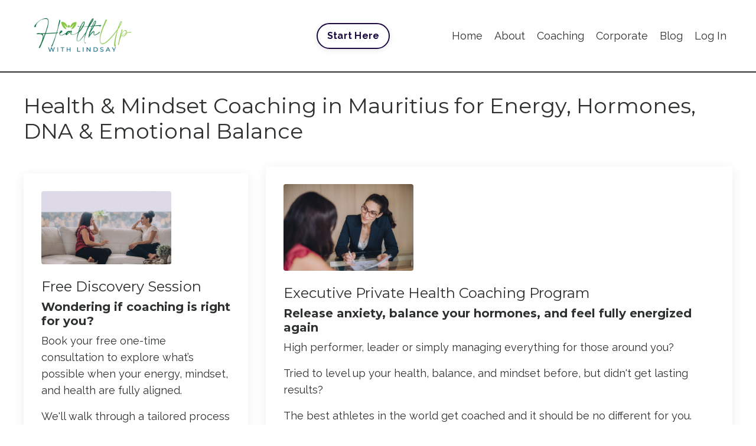

--- FILE ---
content_type: text/html; charset=utf-8
request_url: https://www.healthupwithlindsay.com/store
body_size: 11523
content:
<!doctype html>
<html lang="en">
  <head>
    
              <meta name="csrf-param" content="authenticity_token">
              <meta name="csrf-token" content="LUhe8ygVQ4FIBfdomWkfY+6f7EeAKI2INQJam6R/yJkwYSpvjyeWqaV4s6Oh31RcQTgh6juVQ5uuypljjK4q5Q==">
            
    <title>
      
        Lindsay Kassem Health & Mindset Coaching High Performers in Mauritius 
      
    </title>
    <meta charset="utf-8" />
    <meta http-equiv="x-ua-compatible" content="ie=edge, chrome=1">
    <meta name="viewport" content="width=device-width, initial-scale=1, shrink-to-fit=no">
    
      <meta name="description" content="Lindsay Kassem is a certified Health, emotional well-being, and mindset coach for high performers seeking clarity, energy, resilience, and sustainable performance without burnout. Expertise in nutrition, meditation, hypnosis, and genetics. Improve emotion, anxiety, weight &amp; symptoms." />
    
    <meta property="og:type" content="website">
<meta property="og:url" content="https://www.healthupwithlindsay.com/store">
<meta name="twitter:card" content="summary_large_image">

<meta property="og:title" content="Lindsay Kassem Health & Mindset Coaching High Performers in Mauritius ">
<meta name="twitter:title" content="Lindsay Kassem Health & Mindset Coaching High Performers in Mauritius ">


<meta property="og:description" content="Lindsay Kassem is a certified Health, emotional well-being, and mindset coach for high performers seeking clarity, energy, resilience, and sustainable performance without burnout. Expertise in nutrition, meditation, hypnosis, and genetics. Improve emotion, anxiety, weight &amp; symptoms.">
<meta name="twitter:description" content="Lindsay Kassem is a certified Health, emotional well-being, and mindset coach for high performers seeking clarity, energy, resilience, and sustainable performance without burnout. Expertise in nutrition, meditation, hypnosis, and genetics. Improve emotion, anxiety, weight &amp; symptoms.">


<meta property="og:image" content="https://kajabi-storefronts-production.kajabi-cdn.com/kajabi-storefronts-production/sites/2147563241/images/ilYhqaRgQlupSI8B6I5A_SocialMedia-8530.jpg">
<meta name="twitter:image" content="https://kajabi-storefronts-production.kajabi-cdn.com/kajabi-storefronts-production/sites/2147563241/images/ilYhqaRgQlupSI8B6I5A_SocialMedia-8530.jpg">

    
      <link href="https://kajabi-storefronts-production.kajabi-cdn.com/kajabi-storefronts-production/themes/2150484435/settings_images/7T2lvbBgRa2uNfqkIvGg_Monogram_Color.png?v=2" rel="shortcut icon" />
    
    <link rel="canonical" href="https://www.healthupwithlindsay.com/store" />

    <!-- Google Fonts ====================================================== -->
    <link rel="preconnect" href="https://fonts.gstatic.com" crossorigin>
    <link rel="stylesheet" media="print" onload="this.onload=null;this.removeAttribute(&#39;media&#39;);" type="text/css" href="//fonts.googleapis.com/css?family=Raleway:400,700,400italic,700italic|Montserrat:400,700,400italic,700italic&amp;display=swap" />

    <!-- Kajabi CSS ======================================================== -->
    <link rel="stylesheet" media="print" onload="this.onload=null;this.removeAttribute(&#39;media&#39;);" type="text/css" href="https://kajabi-app-assets.kajabi-cdn.com/assets/core-0d125629e028a5a14579c81397830a1acd5cf5a9f3ec2d0de19efb9b0795fb03.css" />

    

    <!-- Font Awesome Icons -->
    <link rel="stylesheet" media="print" onload="this.onload=null;this.removeAttribute(&#39;media&#39;);" type="text/css" crossorigin="anonymous" href="https://use.fontawesome.com/releases/v5.15.2/css/all.css" />

    <link rel="stylesheet" media="screen" href="https://kajabi-storefronts-production.kajabi-cdn.com/kajabi-storefronts-production/themes/2150484435/assets/styles.css?1766422345012817" />

    <!-- Customer CSS ====================================================== -->
    <!-- If you're using custom css that affects the first render of the page, replace async_style_link below with styesheet_tag -->
    <link rel="stylesheet" media="print" onload="this.onload=null;this.removeAttribute(&#39;media&#39;);" type="text/css" href="https://kajabi-storefronts-production.kajabi-cdn.com/kajabi-storefronts-production/themes/2150484435/assets/overrides.css?1766422345012817" />
    <style>
  /* Custom CSS Added Via Theme Settings */
  /* CSS Overrides go here */
</style>

    <!-- Kajabi Editor Only CSS ============================================ -->
    

    <!-- Header hook ======================================================= -->
    <script type="text/javascript">
  var Kajabi = Kajabi || {};
</script>
<script type="text/javascript">
  Kajabi.currentSiteUser = {
    "id" : "-1",
    "type" : "Guest",
    "contactId" : "",
  };
</script>
<script type="text/javascript">
  Kajabi.theme = {
    activeThemeName: "Reach",
    previewThemeId: null,
    editor: false
  };
</script>
<meta name="turbo-prefetch" content="false">
<!-- Global site tag (gtag.js) - Google Analytics -->
<script async src="https://www.googletagmanager.com/gtag/js?id=G-Z4YQHN7F00"></script>
<script>
  window.dataLayer = window.dataLayer || [];
  function gtag(){dataLayer.push(arguments);}
  gtag('js', new Date());

  gtag('config', 'G-Z4YQHN7F00');
</script>
<script src="https://ajax.googleapis.com/ajax/libs/jquery/3.7.1/jquery.min.js"></script>
<script>
jQuery(document).ready(function(){
    jQuery("img").attr("loading","lazy");
    jQuery("#block-1612899867430_0 img").removeAttr("loading");
});
</script><style type="text/css">
  #editor-overlay {
    display: none;
    border-color: #2E91FC;
    position: absolute;
    background-color: rgba(46,145,252,0.05);
    border-style: dashed;
    border-width: 3px;
    border-radius: 3px;
    pointer-events: none;
    cursor: pointer;
    z-index: 10000000000;
  }
  .editor-overlay-button {
    color: white;
    background: #2E91FC;
    border-radius: 2px;
    font-size: 13px;
    margin-inline-start: -24px;
    margin-block-start: -12px;
    padding-block: 3px;
    padding-inline: 10px;
    text-transform:uppercase;
    font-weight:bold;
    letter-spacing:1.5px;

    left: 50%;
    top: 50%;
    position: absolute;
  }
</style>
<script src="https://kajabi-app-assets.kajabi-cdn.com/vite/assets/track_analytics-999259ad.js" crossorigin="anonymous" type="module"></script><link rel="modulepreload" href="https://kajabi-app-assets.kajabi-cdn.com/vite/assets/stimulus-576c66eb.js" as="script" crossorigin="anonymous">
<link rel="modulepreload" href="https://kajabi-app-assets.kajabi-cdn.com/vite/assets/track_product_analytics-9c66ca0a.js" as="script" crossorigin="anonymous">
<link rel="modulepreload" href="https://kajabi-app-assets.kajabi-cdn.com/vite/assets/stimulus-e54d982b.js" as="script" crossorigin="anonymous">
<link rel="modulepreload" href="https://kajabi-app-assets.kajabi-cdn.com/vite/assets/trackProductAnalytics-3d5f89d8.js" as="script" crossorigin="anonymous">      <script type="text/javascript">
        if (typeof (window.rudderanalytics) === "undefined") {
          !function(){"use strict";window.RudderSnippetVersion="3.0.3";var sdkBaseUrl="https://cdn.rudderlabs.com/v3"
          ;var sdkName="rsa.min.js";var asyncScript=true;window.rudderAnalyticsBuildType="legacy",window.rudderanalytics=[]
          ;var e=["setDefaultInstanceKey","load","ready","page","track","identify","alias","group","reset","setAnonymousId","startSession","endSession","consent"]
          ;for(var n=0;n<e.length;n++){var t=e[n];window.rudderanalytics[t]=function(e){return function(){
          window.rudderanalytics.push([e].concat(Array.prototype.slice.call(arguments)))}}(t)}try{
          new Function('return import("")'),window.rudderAnalyticsBuildType="modern"}catch(a){}
          if(window.rudderAnalyticsMount=function(){
          "undefined"==typeof globalThis&&(Object.defineProperty(Object.prototype,"__globalThis_magic__",{get:function get(){
          return this},configurable:true}),__globalThis_magic__.globalThis=__globalThis_magic__,
          delete Object.prototype.__globalThis_magic__);var e=document.createElement("script")
          ;e.src="".concat(sdkBaseUrl,"/").concat(window.rudderAnalyticsBuildType,"/").concat(sdkName),e.async=asyncScript,
          document.head?document.head.appendChild(e):document.body.appendChild(e)
          },"undefined"==typeof Promise||"undefined"==typeof globalThis){var d=document.createElement("script")
          ;d.src="https://polyfill-fastly.io/v3/polyfill.min.js?version=3.111.0&features=Symbol%2CPromise&callback=rudderAnalyticsMount",
          d.async=asyncScript,document.head?document.head.appendChild(d):document.body.appendChild(d)}else{
          window.rudderAnalyticsMount()}window.rudderanalytics.load("2apYBMHHHWpiGqicceKmzPebApa","https://kajabiaarnyhwq.dataplane.rudderstack.com",{})}();
        }
      </script>
      <script type="text/javascript">
        if (typeof (window.rudderanalytics) !== "undefined") {
          rudderanalytics.page({"account_id":"2147552665","site_id":"2147563241"});
        }
      </script>
      <script type="text/javascript">
        if (typeof (window.rudderanalytics) !== "undefined") {
          (function () {
            function AnalyticsClickHandler (event) {
              const targetEl = event.target.closest('a') || event.target.closest('button');
              if (targetEl) {
                rudderanalytics.track('Site Link Clicked', Object.assign(
                  {"account_id":"2147552665","site_id":"2147563241"},
                  {
                    link_text: targetEl.textContent.trim(),
                    link_href: targetEl.href,
                    tag_name: targetEl.tagName,
                  }
                ));
              }
            };
            document.addEventListener('click', AnalyticsClickHandler);
          })();
        }
      </script>
<script>
!function(f,b,e,v,n,t,s){if(f.fbq)return;n=f.fbq=function(){n.callMethod?
n.callMethod.apply(n,arguments):n.queue.push(arguments)};if(!f._fbq)f._fbq=n;
n.push=n;n.loaded=!0;n.version='2.0';n.agent='plkajabi';n.queue=[];t=b.createElement(e);t.async=!0;
t.src=v;s=b.getElementsByTagName(e)[0];s.parentNode.insertBefore(t,s)}(window,
                                                                      document,'script','https://connect.facebook.net/en_US/fbevents.js');


fbq('init', '1015136112468014', {"ct":"","country":null,"em":"","fn":"","ln":"","pn":"","zp":""});
fbq('track', "PageView");</script>
<noscript><img height="1" width="1" style="display:none"
src="https://www.facebook.com/tr?id=1015136112468014&ev=PageView&noscript=1"
/></noscript>
<meta name='site_locale' content='en'><style type="text/css">
  /* Font Awesome 4 */
  .fa.fa-twitter{
    font-family:sans-serif;
  }
  .fa.fa-twitter::before{
    content:"𝕏";
    font-size:1.2em;
  }

  /* Font Awesome 5 */
  .fab.fa-twitter{
    font-family:sans-serif;
  }
  .fab.fa-twitter::before{
    content:"𝕏";
    font-size:1.2em;
  }
</style>
<link rel="stylesheet" href="https://cdn.jsdelivr.net/npm/@kajabi-ui/styles@1.0.4/dist/kajabi_products/kajabi_products.css" />
<script type="module" src="https://cdn.jsdelivr.net/npm/@pine-ds/core@3.14.0/dist/pine-core/pine-core.esm.js"></script>
<script nomodule src="https://cdn.jsdelivr.net/npm/@pine-ds/core@3.14.0/dist/pine-core/index.esm.js"></script>


  </head>
  <style>
  body {
    
      
        background-color: #ffffff;
      
    
  }
</style>
  <body id="encore-theme" class="background-light">
    

    <div id="section-header" data-section-id="header">

<style>
  /* Default Header Styles */
  .header {
    
      background-color: #FFFFFF;
    
    font-size: 18px;
  }
  .header a,
  .header a.link-list__link,
  .header a.link-list__link:hover,
  .header a.social-icons__icon,
  .header .user__login a,
  .header .dropdown__item a,
  .header .dropdown__trigger:hover {
    color: #2d3031;
  }
  .header .dropdown__trigger {
    color: #2d3031 !important;
  }
  /* Mobile Header Styles */
  @media (max-width: 767px) {
    .header {
      
      font-size: 16px;
    }
    
    .header .hamburger__slices .hamburger__slice {
      
        background-color: ;
      
    }
    
      .header a.link-list__link, .dropdown__item a, .header__content--mobile {
        text-align: left;
      }
    
    .header--overlay .header__content--mobile  {
      padding-bottom: 20px;
    }
  }
  /* Sticky Styles */
  
    .header.header--fixed {
      background-color: ;
      
      
        background-color: ;
      
    }
    
    
    .header.header--fixed .hamburger__slice {
      
        background-color: ;
      
    }
  
</style>

<div class="hidden">
  
    
  
    
  
    
  
    
  
  
  
  
</div>

<header class="header header--static sticky   header--close-on-scroll" kjb-settings-id="sections_header_settings_background_color">
  <div class="hello-bars">
    
      
    
      
    
      
    
      
    
  </div>
  
    <div class="header__wrap">
      <div class="header__content header__content--desktop background-unrecognized">
        <div class="container header__container media justify-content-left">
          
            
                <style>
@media (min-width: 768px) {
  #block-1555988494486 {
    text-align: left;
  }
} 
</style>

<div id="block-1555988494486" class="header__block header__block--logo header__block--show header__switch-content stretch" kjb-settings-id="sections_header_blocks_1555988494486_settings_stretch">
  

<style>
  #block-1555988494486 {
    line-height: 1;
  }
  #block-1555988494486 .logo__image {
    display: block;
    width: 200px;
  }
  #block-1555988494486 .logo__text {
    color: #005e7a;
  }
</style>

<a class="logo" href="/">
  
    
      <img loading="auto" class="logo__image" alt="Header Logo" kjb-settings-id="sections_header_blocks_1555988494486_settings_logo" src="https://kajabi-storefronts-production.kajabi-cdn.com/kajabi-storefronts-production/themes/2150484435/settings_images/cHBQvcXR2pRK3FJwn0dw_Main_in_Color.png" />
    
  
</a>
</div>
              
          
            
                <style>
@media (min-width: 768px) {
  #block-1654072928114 {
    text-align: left;
  }
} 
</style>

<div id="block-1654072928114" class="header__block header__switch-content header__block--cta " kjb-settings-id="sections_header_blocks_1654072928114_settings_stretch">
  






<style>
  #block-1654072928114 .btn,
  [data-slick-id="1654072928114"] .block .btn {
    color: #ffffff;
    border-color: #1c0941;
    border-radius: 50px;
    background-color: #1c0941;
  }
  #block-1654072928114 .btn--outline,
  [data-slick-id="1654072928114"] .block .btn--outline {
    background: transparent;
    color: #1c0941;
  }
</style>

<a class="btn btn--outline btn--small btn--auto" href="#two-step"  data-target="#two-step" data-toggle="modal"   target="_blank" rel="noopener"  kjb-settings-id="sections_header_blocks_1654072928114_settings_btn_background_color" role="button">
  
    Start Here
  
</a>
</div>
              
          
            
                <style>
@media (min-width: 768px) {
  #block-1555988491313 {
    text-align: right;
  }
} 
</style>

<div id="block-1555988491313" class="header__block header__switch-content header__block--menu stretch" kjb-settings-id="sections_header_blocks_1555988491313_settings_stretch">
  <div class="link-list justify-content-right" kjb-settings-id="sections_header_blocks_1555988491313_settings_menu">
  
    <a class="link-list__link" href="https://www.healthupwithlindsay.com/" >Home</a>
  
    <a class="link-list__link" href="https://www.healthupwithlindsay.com/about" >About</a>
  
    <a class="link-list__link" href="https://www.healthupwithlindsay.com/Private-Coaching" >Coaching</a>
  
    <a class="link-list__link" href="https://www.healthupwithlindsay.com/corporate-coaching" >Corporate</a>
  
    <a class="link-list__link" href="https://www.healthupwithlindsay.com/blog" >Blog</a>
  
</div>
</div>
              
          
            
                <style>
@media (min-width: 768px) {
  #block-1555988487706 {
    text-align: left;
  }
} 
</style>

<div id="block-1555988487706" class="header__block header__switch-content header__block--user " kjb-settings-id="sections_header_blocks_1555988487706_settings_stretch">
  <style>
  /* Dropdown menu colors for desktop */
  @media (min-width: 768px) {
    #block-1555988487706 .dropdown__menu {
      background: #FFFFFF;
      color: #595959;
    }
    #block-1555988487706 .dropdown__item a,
    #block-1555988487706 {
      color: #595959;
    }
  }
  /* Mobile menu text alignment */
  @media (max-width: 767px) {
    #block-1555988487706 .dropdown__item a,
    #block-1555988487706 .user__login a {
      text-align: left;
    }
  }
</style>

<div class="user" kjb-settings-id="sections_header_blocks_1555988487706_settings_language_login">
  
    <span class="user__login" kjb-settings-id="language_login"><a href="/login">Log In</a></span>
  
</div>
</div>
              
          
          
            <div class="hamburger hidden--desktop" kjb-settings-id="sections_header_settings_hamburger_color">
              <div class="hamburger__slices">
                <div class="hamburger__slice hamburger--slice-1"></div>
                <div class="hamburger__slice hamburger--slice-2"></div>
                <div class="hamburger__slice hamburger--slice-3"></div>
                <div class="hamburger__slice hamburger--slice-4"></div>
              </div>
            </div>
          
        </div>
      </div>
      <div class="header__content header__content--mobile">
        <div class="header__switch-content header__spacer"></div>
      </div>
    </div>
  
</header>

</div>
    <main>
      <div data-dynamic-sections=store><div id="section-1614126598224" data-section-id="1614126598224"><style>
  
  #section-1614126598224 .section__overlay {
    position: absolute;
    width: 100%;
    height: 100%;
    left: 0;
    top: 0;
    background-color: #2d3031;
  }
  #section-1614126598224 .sizer {
    padding-top: 2px;
    padding-bottom: 0px;
  }
  #section-1614126598224 .container {
    max-width: calc(1260px + 10px + 10px);
    padding-right: 10px;
    padding-left: 10px;
    
  }
  #section-1614126598224 .row {
    
  }
  #section-1614126598224 .container--full {
    width: 100%;
    max-width: calc(100% + 10px + 10px);
  }
  @media (min-width: 768px) {
    
    #section-1614126598224 .sizer {
      padding-top: 2px;
      padding-bottom: 0px;
    }
    #section-1614126598224 .container {
      max-width: calc(1260px + 40px + 40px);
      padding-right: 40px;
      padding-left: 40px;
    }
    #section-1614126598224 .container--full {
      max-width: calc(100% + 40px + 40px);
    }
  }
  
  
</style>

<section kjb-settings-id="sections_1614126598224_settings_background_color"
  class="section
  
  
   background-dark "
  data-reveal-event=""
  data-reveal-offset=""
  data-reveal-units="seconds">
  <div class="sizer ">
    
    <div class="section__overlay"></div>
    <div class="container ">
      <div class="row align-items-center justify-content-center">
        
      </div>
    </div>
  </div>
</section>
</div><div id="section-1652954778709" data-section-id="1652954778709"><style>
  
  #section-1652954778709 .section__overlay {
    position: absolute;
    width: 100%;
    height: 100%;
    left: 0;
    top: 0;
    background-color: ;
  }
  #section-1652954778709 .sizer {
    padding-top: 40px;
    padding-bottom: 40px;
  }
  #section-1652954778709 .container {
    max-width: calc(1260px + 10px + 10px);
    padding-right: 10px;
    padding-left: 10px;
    
  }
  #section-1652954778709 .row {
    
  }
  #section-1652954778709 .container--full {
    width: 100%;
    max-width: calc(100% + 10px + 10px);
  }
  @media (min-width: 768px) {
    
    #section-1652954778709 .sizer {
      padding-top: 20px;
      padding-bottom: 20px;
    }
    #section-1652954778709 .container {
      max-width: calc(1260px + 40px + 40px);
      padding-right: 40px;
      padding-left: 40px;
    }
    #section-1652954778709 .container--full {
      max-width: calc(100% + 40px + 40px);
    }
  }
  
  
</style>

<section kjb-settings-id="sections_1652954778709_settings_background_color"
  class="section
  
  
   "
  data-reveal-event=""
  data-reveal-offset=""
  data-reveal-units="seconds">
  <div class="sizer ">
    
    <div class="section__overlay"></div>
    <div class="container ">
      <div class="row align-items-center justify-content-center">
        
          




<style>
  /* flush setting */
  
  
  /* margin settings */
  #block-1652954778709_3, [data-slick-id="1652954778709_3"] {
    margin-top: 0px;
    margin-right: 0px;
    margin-bottom: 0px;
    margin-left: 0px;
  }
  #block-1652954778709_3 .block, [data-slick-id="1652954778709_3"] .block {
    /* border settings */
    border: 4px  black;
    border-radius: 4px;
    

    /* background color */
    
    /* default padding for mobile */
    
    
      padding: 20px;
    
    
      
        padding: 20px;
      
    
    /* mobile padding overrides */
    
    
      padding-top: 0px;
    
    
      padding-right: 0px;
    
    
      padding-bottom: 0px;
    
    
      padding-left: 0px;
    
  }

  @media (min-width: 768px) {
    /* desktop margin settings */
    #block-1652954778709_3, [data-slick-id="1652954778709_3"] {
      margin-top: 0px;
      margin-right: 0px;
      margin-bottom: 0px;
      margin-left: 0px;
    }
    #block-1652954778709_3 .block, [data-slick-id="1652954778709_3"] .block {
      /* default padding for desktop  */
      
      
        
          padding: 30px;
        
      
      /* desktop padding overrides */
      
      
        padding-top: 0px;
      
      
        padding-right: 0px;
      
      
        padding-bottom: 0px;
      
      
        padding-left: 0px;
      
    }
  }
  /* mobile text align */
  @media (max-width: 767px) {
    #block-1652954778709_3, [data-slick-id="1652954778709_3"] {
      text-align: left;
    }
  }
</style>


<div
  id="block-1652954778709_3"
  class="
  block-type--text
  text-left
  col-12
  
  
  
    
  
  
  "
  
  data-reveal-event=""
  data-reveal-offset=""
  data-reveal-units="seconds"
  
    kjb-settings-id="sections_1652954778709_blocks_1652954778709_3_settings_width"
    >
  <div class="block
    box-shadow-
    "
    
      data-aos="none"
      data-aos-delay="0"
      data-aos-duration="0"
    
    >
    
    <style>
  
  #block-1577982541036_0 .btn {
    margin-top: 1rem;
  }
</style>

<h2>Health &amp; Mindset Coaching in Mauritius for Energy, Hormones, DNA &amp; Emotional Balance</h2>

  </div>
</div>

        
          




<style>
  /* flush setting */
  
  
  /* margin settings */
  #block-1652954778709_6, [data-slick-id="1652954778709_6"] {
    margin-top: 0px;
    margin-right: 0px;
    margin-bottom: 0px;
    margin-left: 0px;
  }
  #block-1652954778709_6 .block, [data-slick-id="1652954778709_6"] .block {
    /* border settings */
    border: 4px  black;
    border-radius: 4px;
    

    /* background color */
    
      background-color: #fff;
    
    /* default padding for mobile */
    
      padding: 20px;
    
    
      padding: 20px;
    
    
      
        padding: 20px;
      
    
    /* mobile padding overrides */
    
    
      padding-top: 20px;
    
    
      padding-right: 20px;
    
    
      padding-bottom: 20px;
    
    
      padding-left: 20px;
    
  }

  @media (min-width: 768px) {
    /* desktop margin settings */
    #block-1652954778709_6, [data-slick-id="1652954778709_6"] {
      margin-top: 0px;
      margin-right: 0px;
      margin-bottom: 0px;
      margin-left: 0px;
    }
    #block-1652954778709_6 .block, [data-slick-id="1652954778709_6"] .block {
      /* default padding for desktop  */
      
        padding: 30px;
      
      
        
          padding: 30px;
        
      
      /* desktop padding overrides */
      
      
        padding-top: 30px;
      
      
        padding-right: 30px;
      
      
        padding-bottom: 30px;
      
      
        padding-left: 30px;
      
    }
  }
  /* mobile text align */
  @media (max-width: 767px) {
    #block-1652954778709_6, [data-slick-id="1652954778709_6"] {
      text-align: center;
    }
  }
</style>


<div
  id="block-1652954778709_6"
  class="
  block-type--feature
  text-left
  col-4
  
  
  
    
  
  
  "
  
  data-reveal-event=""
  data-reveal-offset=""
  data-reveal-units="seconds"
  
    kjb-settings-id="sections_1652954778709_blocks_1652954778709_6_settings_width"
    >
  <div class="block
    box-shadow-medium
     background-light"
    
      data-aos="none"
      data-aos-delay="0"
      data-aos-duration="0"
    
    >
    
    
<style>
  #block-1652954778709_6 .feature__image,
  [data-slick-id="1652954778709_6"] .feature__image {
    width: 220px;
    border-radius: 4px;
  }
  
</style>
<div class="feature">
  
    
      <a href="/resource_redirect/offers/L3KpL8f2"  >
    
      <img loading="auto" class="feature__image" kjb-settings-id="sections_1652954778709_blocks_1652954778709_6_settings_image" src="https://kajabi-storefronts-production.kajabi-cdn.com/kajabi-storefronts-production/file-uploads/themes/2150484435/settings_images/1a021e-4fa2-5cb4-d4ab-7167d6a3d6d5_bffecf74-6fbe-4595-b4f9-6d8ddc085b33.jpg" />
    
      </a>
    
  
  <div class="feature__text" kjb-settings-id="sections_1652954778709_blocks_1652954778709_6_settings_text">
    <h4>Free Discovery Session</h4>
<h5><strong>Wondering if coaching is right for you?</strong></h5>
<p>Book your free one-time consultation to explore what’s possible when your energy, mindset, and health are fully aligned.</p>
<p>We'll walk through a tailored process to see if my coaching is the right fit for your goals, whether you're navigating burnout, hormone imbalances, anxiety, or a major life transition like divorce or leadership overload.</p>
<p>You’ll gain clarity, a sense of direction, and tangible next steps.</p>
<p>The decision for transformation could be just one hour away.</p>
<p>Book your session in-person (Forbach, Mauritius) or via Zoom.</p>
  </div>
  
    






<style>
  #block-1652954778709_6 .btn,
  [data-slick-id="1652954778709_6"] .block .btn {
    color: #ffffff;
    border-color: #1c0941;
    border-radius: 50px;
    background-color: #1c0941;
  }
  #block-1652954778709_6 .btn--outline,
  [data-slick-id="1652954778709_6"] .block .btn--outline {
    background: transparent;
    color: #1c0941;
  }
</style>

<a class="btn btn--solid btn--small btn--auto" href="/resource_redirect/offers/L3KpL8f2"   kjb-settings-id="sections_1652954778709_blocks_1652954778709_6_settings_btn_background_color" role="button">
  
    Book Now
  
</a>
  
</div>
  </div>
</div>

        
          




<style>
  /* flush setting */
  
  
  /* margin settings */
  #block-1652954778709_1, [data-slick-id="1652954778709_1"] {
    margin-top: 0px;
    margin-right: 0px;
    margin-bottom: 0px;
    margin-left: 0px;
  }
  #block-1652954778709_1 .block, [data-slick-id="1652954778709_1"] .block {
    /* border settings */
    border: 4px  black;
    border-radius: 4px;
    

    /* background color */
    
      background-color: #fff;
    
    /* default padding for mobile */
    
      padding: 20px;
    
    
      padding: 20px;
    
    
      
        padding: 20px;
      
    
    /* mobile padding overrides */
    
    
      padding-top: 20px;
    
    
      padding-right: 20px;
    
    
      padding-bottom: 20px;
    
    
      padding-left: 20px;
    
  }

  @media (min-width: 768px) {
    /* desktop margin settings */
    #block-1652954778709_1, [data-slick-id="1652954778709_1"] {
      margin-top: 0px;
      margin-right: 0px;
      margin-bottom: 0px;
      margin-left: 0px;
    }
    #block-1652954778709_1 .block, [data-slick-id="1652954778709_1"] .block {
      /* default padding for desktop  */
      
        padding: 30px;
      
      
        
          padding: 30px;
        
      
      /* desktop padding overrides */
      
      
        padding-top: 30px;
      
      
        padding-right: 30px;
      
      
        padding-bottom: 30px;
      
      
        padding-left: 30px;
      
    }
  }
  /* mobile text align */
  @media (max-width: 767px) {
    #block-1652954778709_1, [data-slick-id="1652954778709_1"] {
      text-align: center;
    }
  }
</style>


<div
  id="block-1652954778709_1"
  class="
  block-type--feature
  text-left
  col-8
  
  
  
    
  
  
  "
  
  data-reveal-event=""
  data-reveal-offset=""
  data-reveal-units="seconds"
  
    kjb-settings-id="sections_1652954778709_blocks_1652954778709_1_settings_width"
    >
  <div class="block
    box-shadow-medium
     background-light"
    
      data-aos="none"
      data-aos-delay="0"
      data-aos-duration="0"
    
    >
    
    
<style>
  #block-1652954778709_1 .feature__image,
  [data-slick-id="1652954778709_1"] .feature__image {
    width: 220px;
    border-radius: 4px;
  }
  
</style>
<div class="feature">
  
    
      <a href="/resource_redirect/landing_pages/2149141971"  >
    
      <img loading="auto" class="feature__image" kjb-settings-id="sections_1652954778709_blocks_1652954778709_1_settings_image" src="https://kajabi-storefronts-production.kajabi-cdn.com/kajabi-storefronts-production/file-uploads/themes/2150484435/settings_images/bdb031f-016c-2b22-bb3d-d854e8acbab0_SocialMedia-8060.jpg" />
    
      </a>
    
  
  <div class="feature__text" kjb-settings-id="sections_1652954778709_blocks_1652954778709_1_settings_text">
    <h4>Executive Private Health Coaching Program</h4>
<h5><strong>Release anxiety, balance your hormones, and feel fully energized again</strong></h5>
<p>High performer, leader or simply managing everything for those around you? </p>
<p>Tried to level up your health, balance, and mindset before, but didn't get lasting results?</p>
<p>The best athletes in the world get coached and it should be no different for you. </p>
<p>This program is built for ambitious, time-strapped individuals. With a science-based approach and my signature Root Cause-Tailored Method, you'll get results that last, without overwhelm.</p>
<p data-start="2006" data-end="2022">What’s included:</p>
<ul data-start="2023" data-end="2279">
<li data-start="2023" data-end="2060">
<p data-start="2025" data-end="2060">6 months of 1:1 coaching sessions</p>
</li>
<li data-start="2061" data-end="2157">
<p data-start="2063" data-end="2157">DNA Test &amp; Personalized Nutrigenomics Report (available in Mauritius, South Africa &amp; the US)</p>
</li>
<li data-start="2158" data-end="2205">
<p data-start="2160" data-end="2205">Access to my Mind-Body Reset Online Program</p>
</li>
<li data-start="2206" data-end="2279">
<p data-start="2208" data-end="2279">Tools for emotional mastery, energy restoration, and hormonal balance</p>
</li>
</ul>
<p data-start="2281" data-end="2327">You’ll feel better in weeks...and stay that way.</p>
  </div>
  
    






<style>
  #block-1652954778709_1 .btn,
  [data-slick-id="1652954778709_1"] .block .btn {
    color: #ffffff;
    border-color: #1c0941;
    border-radius: 50px;
    background-color: #1c0941;
  }
  #block-1652954778709_1 .btn--outline,
  [data-slick-id="1652954778709_1"] .block .btn--outline {
    background: transparent;
    color: #1c0941;
  }
</style>

<a class="btn btn--solid btn--small btn--auto" href="/resource_redirect/landing_pages/2149141971"   kjb-settings-id="sections_1652954778709_blocks_1652954778709_1_settings_btn_background_color" role="button">
  
    Learn More
  
</a>
  
</div>
  </div>
</div>

        
          




<style>
  /* flush setting */
  
  
  /* margin settings */
  #block-1652954778709_7, [data-slick-id="1652954778709_7"] {
    margin-top: 0px;
    margin-right: 0px;
    margin-bottom: 0px;
    margin-left: 0px;
  }
  #block-1652954778709_7 .block, [data-slick-id="1652954778709_7"] .block {
    /* border settings */
    border: 4px  black;
    border-radius: 4px;
    

    /* background color */
    
      background-color: #fff;
    
    /* default padding for mobile */
    
      padding: 20px;
    
    
      padding: 20px;
    
    
      
        padding: 20px;
      
    
    /* mobile padding overrides */
    
    
      padding-top: 20px;
    
    
      padding-right: 20px;
    
    
      padding-bottom: 20px;
    
    
      padding-left: 20px;
    
  }

  @media (min-width: 768px) {
    /* desktop margin settings */
    #block-1652954778709_7, [data-slick-id="1652954778709_7"] {
      margin-top: 0px;
      margin-right: 0px;
      margin-bottom: 0px;
      margin-left: 0px;
    }
    #block-1652954778709_7 .block, [data-slick-id="1652954778709_7"] .block {
      /* default padding for desktop  */
      
        padding: 30px;
      
      
        
          padding: 30px;
        
      
      /* desktop padding overrides */
      
      
        padding-top: 30px;
      
      
        padding-right: 30px;
      
      
        padding-bottom: 30px;
      
      
        padding-left: 30px;
      
    }
  }
  /* mobile text align */
  @media (max-width: 767px) {
    #block-1652954778709_7, [data-slick-id="1652954778709_7"] {
      text-align: center;
    }
  }
</style>


<div
  id="block-1652954778709_7"
  class="
  block-type--feature
  text-left
  col-12
  
  
  
    
  
  
  "
  
  data-reveal-event=""
  data-reveal-offset=""
  data-reveal-units="seconds"
  
    kjb-settings-id="sections_1652954778709_blocks_1652954778709_7_settings_width"
    >
  <div class="block
    box-shadow-medium
     background-light"
    
      data-aos="none"
      data-aos-delay="0"
      data-aos-duration="0"
    
    >
    
    
<style>
  #block-1652954778709_7 .feature__image,
  [data-slick-id="1652954778709_7"] .feature__image {
    width: 220px;
    border-radius: 4px;
  }
  
</style>
<div class="feature">
  
    
      <a href="https://www.healthupwithlindsay.com/blog/dna-testing-mauritius-personalized-health"   target="_blank" rel="noopener" >
    
      <img loading="auto" class="feature__image" alt="DNA testing in Mauritius" kjb-settings-id="sections_1652954778709_blocks_1652954778709_7_settings_image" src="https://kajabi-storefronts-production.kajabi-cdn.com/kajabi-storefronts-production/file-uploads/themes/2150484435/settings_images/bdb031f-016c-2b22-bb3d-d854e8acbab0_SocialMedia-8060.jpg" />
    
      </a>
    
  
  <div class="feature__text" kjb-settings-id="sections_1652954778709_blocks_1652954778709_7_settings_text">
    <h4>DNA Test in Mauritius  </h4>
<p>With lifestyle &amp; diet, you can actually turn on or off certain genes, like cancer, obesity, weight, heart disease, diabetes, brain function, and longevity. </p>
<p>This DNA test, available in Mauritius, South Africa, &amp; USA uses Nutrigenomics, a branch of epigenetics, is the study of changing the expression of your genes by making DNA-specific diet &amp; lifestyle shifts.</p>
<p>You can understand this all by a simple swab of your cheek.</p>
<p>Unlike other tests based on animal models or limited data, every gene in the test I use has been studied in hundreds of clinical trials with real people.</p>
<p data-start="2863" data-end="2984">With just a simple cheek swab, you’ll receive a comprehensive, personalized report, and a clear action plan.</p>
<p data-start="3097" data-end="3192"><em data-start="3100" data-end="3190">Looking for trusted, science-backed DNA testing in Mauritius? You're in the right place.</em></p>
  </div>
  
    






<style>
  #block-1652954778709_7 .btn,
  [data-slick-id="1652954778709_7"] .block .btn {
    color: #ffffff;
    border-color: #1c0941;
    border-radius: 50px;
    background-color: #1c0941;
  }
  #block-1652954778709_7 .btn--outline,
  [data-slick-id="1652954778709_7"] .block .btn--outline {
    background: transparent;
    color: #1c0941;
  }
</style>

<a class="btn btn--solid btn--small btn--auto" href="/resource_redirect/landing_pages/2149141971"   kjb-settings-id="sections_1652954778709_blocks_1652954778709_7_settings_btn_background_color" role="button">
  
    Learn More
  
</a>
  
</div>
  </div>
</div>

        
      </div>
    </div>
  </div>
</section>
</div><div id="section-1652785684067" data-section-id="1652785684067"><style>
  
  #section-1652785684067 .section__overlay {
    position: absolute;
    width: 100%;
    height: 100%;
    left: 0;
    top: 0;
    background-color: #2d3031;
  }
  #section-1652785684067 .sizer {
    padding-top: 2px;
    padding-bottom: 0px;
  }
  #section-1652785684067 .container {
    max-width: calc(1260px + 10px + 10px);
    padding-right: 10px;
    padding-left: 10px;
    
  }
  #section-1652785684067 .row {
    
  }
  #section-1652785684067 .container--full {
    width: 100%;
    max-width: calc(100% + 10px + 10px);
  }
  @media (min-width: 768px) {
    
    #section-1652785684067 .sizer {
      padding-top: 2px;
      padding-bottom: 0px;
    }
    #section-1652785684067 .container {
      max-width: calc(1260px + 40px + 40px);
      padding-right: 40px;
      padding-left: 40px;
    }
    #section-1652785684067 .container--full {
      max-width: calc(100% + 40px + 40px);
    }
  }
  
  
</style>

<section kjb-settings-id="sections_1652785684067_settings_background_color"
  class="section
  
  
   background-dark "
  data-reveal-event=""
  data-reveal-offset=""
  data-reveal-units="seconds">
  <div class="sizer ">
    
    <div class="section__overlay"></div>
    <div class="container ">
      <div class="row align-items-center justify-content-center">
        
      </div>
    </div>
  </div>
</section>
</div><div id="section-1652786807945" data-section-id="1652786807945"><style>
  
  #section-1652786807945 .section__overlay {
    position: absolute;
    width: 100%;
    height: 100%;
    left: 0;
    top: 0;
    background-color: ;
  }
  #section-1652786807945 .sizer {
    padding-top: 40px;
    padding-bottom: 40px;
  }
  #section-1652786807945 .container {
    max-width: calc(1260px + 10px + 10px);
    padding-right: 10px;
    padding-left: 10px;
    
  }
  #section-1652786807945 .row {
    
  }
  #section-1652786807945 .container--full {
    width: 100%;
    max-width: calc(100% + 10px + 10px);
  }
  @media (min-width: 768px) {
    
    #section-1652786807945 .sizer {
      padding-top: 20px;
      padding-bottom: 20px;
    }
    #section-1652786807945 .container {
      max-width: calc(1260px + 40px + 40px);
      padding-right: 40px;
      padding-left: 40px;
    }
    #section-1652786807945 .container--full {
      max-width: calc(100% + 40px + 40px);
    }
  }
  
  
</style>

<section kjb-settings-id="sections_1652786807945_settings_background_color"
  class="section
  
  
   "
  data-reveal-event=""
  data-reveal-offset=""
  data-reveal-units="seconds">
  <div class="sizer ">
    
    <div class="section__overlay"></div>
    <div class="container ">
      <div class="row align-items-center justify-content-center">
        
          




<style>
  /* flush setting */
  
  
  /* margin settings */
  #block-1652786807945_0, [data-slick-id="1652786807945_0"] {
    margin-top: 0px;
    margin-right: 0px;
    margin-bottom: 0px;
    margin-left: 0px;
  }
  #block-1652786807945_0 .block, [data-slick-id="1652786807945_0"] .block {
    /* border settings */
    border: 4px  black;
    border-radius: 4px;
    

    /* background color */
    
      background-color: ;
    
    /* default padding for mobile */
    
      padding: 20px;
    
    
      padding: 20px;
    
    
      
        padding: 20px;
      
    
    /* mobile padding overrides */
    
    
      padding-top: 0px;
    
    
      padding-right: 0px;
    
    
      padding-bottom: 0px;
    
    
      padding-left: 0px;
    
  }

  @media (min-width: 768px) {
    /* desktop margin settings */
    #block-1652786807945_0, [data-slick-id="1652786807945_0"] {
      margin-top: 0px;
      margin-right: 0px;
      margin-bottom: 0px;
      margin-left: 0px;
    }
    #block-1652786807945_0 .block, [data-slick-id="1652786807945_0"] .block {
      /* default padding for desktop  */
      
        padding: 30px;
      
      
        
          padding: 30px;
        
      
      /* desktop padding overrides */
      
      
        padding-top: 0px;
      
      
        padding-right: 0px;
      
      
        padding-bottom: 0px;
      
      
        padding-left: 0px;
      
    }
  }
  /* mobile text align */
  @media (max-width: 767px) {
    #block-1652786807945_0, [data-slick-id="1652786807945_0"] {
      text-align: center;
    }
  }
</style>


<div
  id="block-1652786807945_0"
  class="
  block-type--feature
  text-center
  col-4
  
  
  
    
  
  
  "
  
  data-reveal-event=""
  data-reveal-offset=""
  data-reveal-units="seconds"
  
    kjb-settings-id="sections_1652786807945_blocks_1652786807945_0_settings_width"
    >
  <div class="block
    box-shadow-
    "
    
      data-aos="none"
      data-aos-delay="0"
      data-aos-duration="0"
    
    >
    
    
<style>
  #block-1652786807945_0 .feature__image,
  [data-slick-id="1652786807945_0"] .feature__image {
    width: 80px;
    border-radius: 4px;
  }
  
</style>
<div class="feature">
  
    
      <img loading="auto" class="feature__image" kjb-settings-id="sections_1652786807945_blocks_1652786807945_0_settings_image" src="https://kajabi-storefronts-production.kajabi-cdn.com/kajabi-storefronts-production/themes/2150484435/settings_images/4OKS034QLWWoHztILz5A_admin-ajax_2.jpeg" />
    
  
  <div class="feature__text" kjb-settings-id="sections_1652786807945_blocks_1652786807945_0_settings_text">
    <h4>Romi Diamond</h4>
<p>When I started with Lindsay, I was struggling with issues of high blood pressure, high insulin and glucose levels.</p>
<p>Within 8 weeks on the Mind Body Reset program, doing a complete lifestyle change, all those high markers went to normal levels.</p>
<p>I haven&rsquo;t felt this good and healthy for a very long time.</p>
  </div>
  
</div>
  </div>
</div>

        
          




<style>
  /* flush setting */
  
  
  /* margin settings */
  #block-1652786807945_1, [data-slick-id="1652786807945_1"] {
    margin-top: 0px;
    margin-right: 0px;
    margin-bottom: 0px;
    margin-left: 0px;
  }
  #block-1652786807945_1 .block, [data-slick-id="1652786807945_1"] .block {
    /* border settings */
    border: 4px  black;
    border-radius: 4px;
    

    /* background color */
    
      background-color: ;
    
    /* default padding for mobile */
    
      padding: 20px;
    
    
      padding: 20px;
    
    
      
        padding: 20px;
      
    
    /* mobile padding overrides */
    
    
      padding-top: 0px;
    
    
      padding-right: 0px;
    
    
      padding-bottom: 0px;
    
    
      padding-left: 0px;
    
  }

  @media (min-width: 768px) {
    /* desktop margin settings */
    #block-1652786807945_1, [data-slick-id="1652786807945_1"] {
      margin-top: 0px;
      margin-right: 0px;
      margin-bottom: 0px;
      margin-left: 0px;
    }
    #block-1652786807945_1 .block, [data-slick-id="1652786807945_1"] .block {
      /* default padding for desktop  */
      
        padding: 30px;
      
      
        
          padding: 30px;
        
      
      /* desktop padding overrides */
      
      
        padding-top: 0px;
      
      
        padding-right: 0px;
      
      
        padding-bottom: 0px;
      
      
        padding-left: 0px;
      
    }
  }
  /* mobile text align */
  @media (max-width: 767px) {
    #block-1652786807945_1, [data-slick-id="1652786807945_1"] {
      text-align: center;
    }
  }
</style>


<div
  id="block-1652786807945_1"
  class="
  block-type--feature
  text-center
  col-4
  
  
  
    
  
  
  "
  
  data-reveal-event=""
  data-reveal-offset=""
  data-reveal-units="seconds"
  
    kjb-settings-id="sections_1652786807945_blocks_1652786807945_1_settings_width"
    >
  <div class="block
    box-shadow-
    "
    
      data-aos="none"
      data-aos-delay="0"
      data-aos-duration="0"
    
    >
    
    
<style>
  #block-1652786807945_1 .feature__image,
  [data-slick-id="1652786807945_1"] .feature__image {
    width: 80px;
    border-radius: 4px;
  }
  
</style>
<div class="feature">
  
    
      <img loading="auto" class="feature__image" kjb-settings-id="sections_1652786807945_blocks_1652786807945_1_settings_image" src="https://kajabi-storefronts-production.kajabi-cdn.com/kajabi-storefronts-production/themes/2150484435/settings_images/2cp69QsASO6O8DpBDd8D_admin-ajax_1.jpeg" />
    
  
  <div class="feature__text" kjb-settings-id="sections_1652786807945_blocks_1652786807945_1_settings_text">
    <h4>Nico Kerambrun</h4>
<p>The DNA test with nutrigenomics recommendations are a <strong>life bible</strong>! Eye opening. Science for your family's future accessible today.&nbsp;</p>
<p>It's particularly meaningful when you do it for the family! We use it as a powerful tool to adapt our weekly shopping.&nbsp;</p>
  </div>
  
</div>
  </div>
</div>

        
          




<style>
  /* flush setting */
  
  
  /* margin settings */
  #block-1652786807945_2, [data-slick-id="1652786807945_2"] {
    margin-top: 0px;
    margin-right: 0px;
    margin-bottom: 0px;
    margin-left: 0px;
  }
  #block-1652786807945_2 .block, [data-slick-id="1652786807945_2"] .block {
    /* border settings */
    border: 4px  black;
    border-radius: 4px;
    

    /* background color */
    
      background-color: ;
    
    /* default padding for mobile */
    
      padding: 20px;
    
    
      padding: 20px;
    
    
      
        padding: 20px;
      
    
    /* mobile padding overrides */
    
    
      padding-top: 0px;
    
    
      padding-right: 0px;
    
    
      padding-bottom: 0px;
    
    
      padding-left: 0px;
    
  }

  @media (min-width: 768px) {
    /* desktop margin settings */
    #block-1652786807945_2, [data-slick-id="1652786807945_2"] {
      margin-top: 0px;
      margin-right: 0px;
      margin-bottom: 0px;
      margin-left: 0px;
    }
    #block-1652786807945_2 .block, [data-slick-id="1652786807945_2"] .block {
      /* default padding for desktop  */
      
        padding: 30px;
      
      
        
          padding: 30px;
        
      
      /* desktop padding overrides */
      
      
        padding-top: 0px;
      
      
        padding-right: 0px;
      
      
        padding-bottom: 0px;
      
      
        padding-left: 0px;
      
    }
  }
  /* mobile text align */
  @media (max-width: 767px) {
    #block-1652786807945_2, [data-slick-id="1652786807945_2"] {
      text-align: center;
    }
  }
</style>


<div
  id="block-1652786807945_2"
  class="
  block-type--feature
  text-center
  col-4
  
  
  
    
  
  
  "
  
  data-reveal-event=""
  data-reveal-offset=""
  data-reveal-units="seconds"
  
    kjb-settings-id="sections_1652786807945_blocks_1652786807945_2_settings_width"
    >
  <div class="block
    box-shadow-
    "
    
      data-aos="none"
      data-aos-delay="0"
      data-aos-duration="0"
    
    >
    
    
<style>
  #block-1652786807945_2 .feature__image,
  [data-slick-id="1652786807945_2"] .feature__image {
    width: 80px;
    border-radius: 4px;
  }
  
</style>
<div class="feature">
  
    
      <img loading="auto" class="feature__image" kjb-settings-id="sections_1652786807945_blocks_1652786807945_2_settings_image" src="https://kajabi-storefronts-production.kajabi-cdn.com/kajabi-storefronts-production/themes/2150484435/settings_images/306H37ZTTESKJLAs3IzH_admin-ajax.jpeg" />
    
  
  <div class="feature__text" kjb-settings-id="sections_1652786807945_blocks_1652786807945_2_settings_text">
    <h4>Roshni Radhakrishnan</h4>
<p>We found immense betterment to our health.</p>
<p>My 5 year old son is even getting the right guidance. I have also benefited a lot with Lindsay's program.</p>
<p>We got to root causes of my problems.</p>
<p>Lindsay is very motivating towards making the right choices, highly inspiring and motivational.</p>
  </div>
  
</div>
  </div>
</div>

        
      </div>
    </div>
  </div>
</section>
</div><div id="section-1652906553637" data-section-id="1652906553637"><style>
  
  #section-1652906553637 .section__overlay {
    position: absolute;
    width: 100%;
    height: 100%;
    left: 0;
    top: 0;
    background-color: rgba(0, 94, 122, 0.799);
  }
  #section-1652906553637 .sizer {
    padding-top: 20px;
    padding-bottom: 20px;
  }
  #section-1652906553637 .container {
    max-width: calc(1260px + 10px + 10px);
    padding-right: 10px;
    padding-left: 10px;
    
  }
  #section-1652906553637 .row {
    
  }
  #section-1652906553637 .container--full {
    width: 100%;
    max-width: calc(100% + 10px + 10px);
  }
  @media (min-width: 768px) {
    
    #section-1652906553637 .sizer {
      padding-top: 50px;
      padding-bottom: 50px;
    }
    #section-1652906553637 .container {
      max-width: calc(1260px + 40px + 40px);
      padding-right: 40px;
      padding-left: 40px;
    }
    #section-1652906553637 .container--full {
      max-width: calc(100% + 40px + 40px);
    }
  }
  
  
</style>

<section kjb-settings-id="sections_1652906553637_settings_background_color"
  class="section
  
  
   background-dark "
  data-reveal-event=""
  data-reveal-offset=""
  data-reveal-units="seconds">
  <div class="sizer ">
    
    <div class="section__overlay"></div>
    <div class="container ">
      <div class="row align-items-center justify-content-center">
        
          




<style>
  /* flush setting */
  
  
  /* margin settings */
  #block-1652906553637_0, [data-slick-id="1652906553637_0"] {
    margin-top: 0px;
    margin-right: 0px;
    margin-bottom: 0px;
    margin-left: 0px;
  }
  #block-1652906553637_0 .block, [data-slick-id="1652906553637_0"] .block {
    /* border settings */
    border: 4px  black;
    border-radius: 4px;
    

    /* background color */
    
      background-color: #fff;
    
    /* default padding for mobile */
    
      padding: 20px;
    
    
      padding: 20px;
    
    
      
        padding: 20px;
      
    
    /* mobile padding overrides */
    
    
      padding-top: 20px;
    
    
      padding-right: 20px;
    
    
      padding-bottom: 20px;
    
    
      padding-left: 20px;
    
  }

  @media (min-width: 768px) {
    /* desktop margin settings */
    #block-1652906553637_0, [data-slick-id="1652906553637_0"] {
      margin-top: 0px;
      margin-right: 0px;
      margin-bottom: 0px;
      margin-left: 0px;
    }
    #block-1652906553637_0 .block, [data-slick-id="1652906553637_0"] .block {
      /* default padding for desktop  */
      
        padding: 30px;
      
      
        
          padding: 30px;
        
      
      /* desktop padding overrides */
      
      
        padding-top: 30px;
      
      
        padding-right: 30px;
      
      
        padding-bottom: 30px;
      
      
        padding-left: 30px;
      
    }
  }
  /* mobile text align */
  @media (max-width: 767px) {
    #block-1652906553637_0, [data-slick-id="1652906553637_0"] {
      text-align: center;
    }
  }
</style>


<div
  id="block-1652906553637_0"
  class="
  block-type--form
  text-center
  col-10
  
  
  
    
  
  
  "
  
  data-reveal-event=""
  data-reveal-offset=""
  data-reveal-units="seconds"
  
    kjb-settings-id="sections_1652906553637_blocks_1652906553637_0_settings_width"
    >
  <div class="block
    box-shadow-medium
     background-light"
    
      data-aos="none"
      data-aos-delay="0"
      data-aos-duration="0"
    
    >
    
    








<style>
  #block-1652906553637_0 .form-btn {
    border-color: #1c0941;
    border-radius: 50px;
    background: #1c0941;
    color: #ffffff;
  }
  #block-1652906553637_0 .btn--outline {
    color: #1c0941;
    background: transparent;
  }
  #block-1652906553637_0 .disclaimer-text {
    font-size: 16px;
    margin-top: 1.25rem;
    margin-bottom: 0;
    color: #888;
  }
</style>



<div class="form">
  <div kjb-settings-id="sections_1652906553637_blocks_1652906553637_0_settings_text"><h4 style="text-align: left;">Do you want to Experience...</h4>
<ul>
<li style="text-align: left;"> Revitalized energy</li>
<li style="text-align: left;"> Physical, mental and emotional wellbeing</li>
<li style="text-align: left;"> Stress resilience</li>
<li style="text-align: left;"> Empowerment and purpose?</li>
</ul>
<p style="text-align: left;">Sign up for my FREE Re-Energize and create peace of mind mini course.</p>
<p style="text-align: left;">Gain your time back!</p></div>
  
    <form data-parsley-validate="true" data-kjb-disable-on-submit="true" action="https://www.healthupwithlindsay.com/forms/2148306941/form_submissions" accept-charset="UTF-8" method="post"><input name="utf8" type="hidden" value="&#x2713;" autocomplete="off" /><input type="hidden" name="authenticity_token" value="LUhe8ygVQ4FIBfdomWkfY+6f7EeAKI2INQJam6R/yJkwYSpvjyeWqaV4s6Oh31RcQTgh6juVQ5uuypljjK4q5Q==" autocomplete="off" /><input type="text" name="website_url" autofill="off" placeholder="Skip this field" style="display: none;" /><input type="hidden" name="kjb_fk_checksum" autofill="off" value="1ac20bbe114198faa0b707609561b7e0" /><input type="hidden" name="form_submission[template_metadata_id]" value="2152109265" autofill="off" />
      <div class="fields-wrapper">
        <input type="hidden" name="thank_you_url" value="/resource_redirect/landing_pages/2149561985">
        
          <div class="text-field form-group"><input type="text" name="form_submission[name]" id="form_submission_name" value="" required="required" class="form-control" placeholder="Name" /></div>
        
          <div class="email-field form-group"><input required="required" class="form-control" placeholder="Email" type="email" name="form_submission[email]" id="form_submission_email" /></div>
        
        <div>
          
          <button id="form-button" class="form-btn btn--outline btn--auto btn--small" type="submit" kjb-settings-id="sections_1652906553637_blocks_1652906553637_0_settings_btn_text" role="button">
            SIGN UP
          </button>
        </div>
      </div>
    </form>
    
  
</div>
  </div>
</div>

        
      </div>
    </div>
  </div>
</section>
</div></div>
    </main>
    <div id="section-footer" data-section-id="footer">
  <style>
    #section-footer {
      -webkit-box-flex: 1;
      -ms-flex-positive: 1;
      flex-grow: 1;
      display: -webkit-box;
      display: -ms-flexbox;
      display: flex;
    }
    .footer {
      -webkit-box-flex: 1;
      -ms-flex-positive: 1;
      flex-grow: 1;
    }
  </style>

<style>
  .footer {
    background-color: #ffffff;
  }
  .footer, .footer__block {
    font-size: 16px;
    color: ;
  }
  .footer .logo__text {
    color: ;
  }
  .footer .link-list__links {
    width: 100%;
  }
  .footer a.link-list__link {
    color: ;
  }
  .footer .link-list__link:hover {
    color: ;
  }
  .copyright {
    color: ;
  }
  @media (min-width: 768px) {
    .footer, .footer__block {
      font-size: 18px;
    }
  }
  .powered-by a {
    color: #696c74 !important;
  }
  
</style>

<footer class="footer   background-light  " kjb-settings-id="sections_footer_settings_background_color">
  <div class="footer__content">
    <div class="container footer__container media">
      
        
            <div id="block-1555988519593" class="footer__block ">
  

<style>
  #block-1555988519593 {
    line-height: 1;
  }
  #block-1555988519593 .logo__image {
    display: block;
    width: 150px;
  }
  #block-1555988519593 .logo__text {
    color: ;
  }
</style>

<a class="logo" href="/">
  
    
      <img loading="auto" class="logo__image" alt="Footer Logo" kjb-settings-id="sections_footer_blocks_1555988519593_settings_logo" src="https://kajabi-storefronts-production.kajabi-cdn.com/kajabi-storefronts-production/sites/2147563241/images/8zq3GPL6T0uGExYqRV7D_Main_in_Color.png" />
    
  
</a>
</div>
          
      
        
            




<style>
  /* flush setting */
  
  
  /* margin settings */
  #block-1683028505773, [data-slick-id="1683028505773"] {
    margin-top: 0px;
    margin-right: 0px;
    margin-bottom: 0px;
    margin-left: 0px;
  }
  #block-1683028505773 .block, [data-slick-id="1683028505773"] .block {
    /* border settings */
    border: 4px  black;
    border-radius: 4px;
    

    /* background color */
    
      background-color: ;
    
    /* default padding for mobile */
    
      padding: 20px;
    
    
      padding: 20px;
    
    
      
        padding: 20px;
      
    
    /* mobile padding overrides */
    
    
      padding-top: 0px;
    
    
      padding-right: 0px;
    
    
      padding-bottom: 0px;
    
    
      padding-left: 0px;
    
  }

  @media (min-width: 768px) {
    /* desktop margin settings */
    #block-1683028505773, [data-slick-id="1683028505773"] {
      margin-top: 0px;
      margin-right: 0px;
      margin-bottom: 0px;
      margin-left: 0px;
    }
    #block-1683028505773 .block, [data-slick-id="1683028505773"] .block {
      /* default padding for desktop  */
      
        padding: 30px;
      
      
        
          padding: 30px;
        
      
      /* desktop padding overrides */
      
      
        padding-top: 0px;
      
      
        padding-right: 0px;
      
      
        padding-bottom: 0px;
      
      
        padding-left: 0px;
      
    }
  }
  /* mobile text align */
  @media (max-width: 767px) {
    #block-1683028505773, [data-slick-id="1683028505773"] {
      text-align: center;
    }
  }
</style>


<div
  id="block-1683028505773"
  class="
  block-type--link_list
  text-right
  col-
  
  
  
  
  "
  
  data-reveal-event=""
  data-reveal-offset=""
  data-reveal-units=""
  
    kjb-settings-id="sections_footer_blocks_1683028505773_settings_width"
    >
  <div class="block
    box-shadow-
    "
    
      data-aos="-"
      data-aos-delay=""
      data-aos-duration=""
    
    >
    
    <style>
  #block-1683028505773 .link-list__title {
    color: ;
  }
  #block-1683028505773 .link-list__link {
    color: ;
  }
</style>



<div class="link-list link-list--row link-list--desktop-right link-list--mobile-center">
  
  <div class="link-list__links" kjb-settings-id="sections_footer_blocks_1683028505773_settings_menu">
    
      <a class="link-list__link" href="https://www.healthupwithlindsay.com/contact" >Contact</a>
    
      <a class="link-list__link" href="https://www.healthupwithlindsay.com/login" >Login</a>
    
      <a class="link-list__link" href="https://www.healthupwithlindsay.com/password/new" >Forgot Password</a>
    
      <a class="link-list__link" href="https://www.healthupwithlindsay.com/blog" >Blog</a>
    
      <a class="link-list__link" href="https://www.healthupwithlindsay.com/privacy-policy" >Privacy Policy</a>
    
  </div>
</div>
  </div>
</div>

          
      
        
            <div id="block-1555988525205" class="footer__block ">
  <span class="copyright" kjb-settings-id="sections_footer_blocks_1555988525205_settings_copyright" role="presentation">
  &copy; 2026 HealthUp
</span>
</div>
          
      
    </div>
    
  </div>

</footer>

</div>
    <div id="section-exit_pop" data-section-id="exit_pop"><style>
  #exit-pop .modal__content {
    background: #ffffff;
  }
  
</style>



  <div class="modal exit-pop" id="exit-pop" kjb-settings-id="sections_exit_pop_settings_modal_edit" data-timed-reveal="300" data-cookie-expire="30">
    <div class="modal__content background-light">
      <div class="close-x">
        <div class="close-x__part"></div>
        <div class="close-x__part"></div>
      </div>
      <div class="modal__body row text- align-items-start justify-content-center">
        
          
                




<style>
  /* flush setting */
  
  
  /* margin settings */
  #block-1585757555485, [data-slick-id="1585757555485"] {
    margin-top: 0px;
    margin-right: 0px;
    margin-bottom: 0px;
    margin-left: 0px;
  }
  #block-1585757555485 .block, [data-slick-id="1585757555485"] .block {
    /* border settings */
    border: 4px none black;
    border-radius: 0px;
    

    /* background color */
    
      background-color: #ffffff;
    
    /* default padding for mobile */
    
      padding: 20px;
    
    
    
    /* mobile padding overrides */
    
    
    
    
    
  }

  @media (min-width: 768px) {
    /* desktop margin settings */
    #block-1585757555485, [data-slick-id="1585757555485"] {
      margin-top: 0px;
      margin-right: 0px;
      margin-bottom: 0px;
      margin-left: 0px;
    }
    #block-1585757555485 .block, [data-slick-id="1585757555485"] .block {
      /* default padding for desktop  */
      
        padding: 30px;
      
      
      /* desktop padding overrides */
      
      
        padding-top: 40px;
      
      
        padding-right: 0px;
      
      
        padding-bottom: 40px;
      
      
        padding-left: 0px;
      
    }
  }
  /* mobile text align */
  @media (max-width: 767px) {
    #block-1585757555485, [data-slick-id="1585757555485"] {
      text-align: center;
    }
  }
</style>


<div
  id="block-1585757555485"
  class="
  block-type--form
  text-center
  col-12
  
  
  
  
  "
  
  data-reveal-event=""
  data-reveal-offset=""
  data-reveal-units=""
  
    kjb-settings-id="sections_exit_pop_blocks_1585757555485_settings_width"
    >
  <div class="block
    box-shadow-none
     background-light"
    
      data-aos="-"
      data-aos-delay=""
      data-aos-duration=""
    
    >
    
    








<style>
  #block-1585757555485 .form-btn {
    border-color: #005e7a;
    border-radius: 0px;
    background: #005e7a;
    color: #ffffff;
  }
  #block-1585757555485 .btn--outline {
    color: #005e7a;
    background: transparent;
  }
  #block-1585757555485 .disclaimer-text {
    font-size: 16px;
    margin-top: 1.25rem;
    margin-bottom: 0;
    color: #888;
  }
</style>



<div class="form">
  <div kjb-settings-id="sections_exit_pop_blocks_1585757555485_settings_text"><h2 style="text-align: justify;">Before You Go...Find out how to experience</h2>
<p style="text-align: justify;">&gt;Revitalized Energy</p>
<p style="text-align: justify;">&gt;Physical, mental and emotional wellbeing</p>
<p style="text-align: justify;">&gt;Stress Resilience</p>
<p style="text-align: justify;">&gt;Empowerment and purpose</p>
<p style="text-align: justify;">Join my Free Re-Energize and Create Peace of Mind mini course!</p></div>
  
    <form data-parsley-validate="true" data-kjb-disable-on-submit="true" action="https://www.healthupwithlindsay.com/forms/2148306941/form_submissions" accept-charset="UTF-8" method="post"><input name="utf8" type="hidden" value="&#x2713;" autocomplete="off" /><input type="hidden" name="authenticity_token" value="LUhe8ygVQ4FIBfdomWkfY+6f7EeAKI2INQJam6R/yJkwYSpvjyeWqaV4s6Oh31RcQTgh6juVQ5uuypljjK4q5Q==" autocomplete="off" /><input type="text" name="website_url" autofill="off" placeholder="Skip this field" style="display: none;" /><input type="hidden" name="kjb_fk_checksum" autofill="off" value="169ad28213736014f77f2e2af40cdd9b" /><input type="hidden" name="form_submission[template_metadata_id]" value="2152109265" autofill="off" />
      <div class="">
        <input type="hidden" name="thank_you_url" value="/resource_redirect/landing_pages/2149561985">
        
          <div class="text-field form-group"><input type="text" name="form_submission[name]" id="form_submission_name" value="" required="required" class="form-control" placeholder="Name" /></div>
        
          <div class="email-field form-group"><input required="required" class="form-control" placeholder="Email" type="email" name="form_submission[email]" id="form_submission_email" /></div>
        
        <div>
          
          <button id="form-button" class="form-btn btn--solid btn--auto btn--medium" type="submit" kjb-settings-id="sections_exit_pop_blocks_1585757555485_settings_btn_text" role="button">
            SIGN UP
          </button>
        </div>
      </div>
    </form>
    
      <p class="disclaimer-text" kjb-settings-id="sections_exit_pop_blocks_1585757555485_settings_disclaimer_text">I won't spam you. You can unsubscribe anytime.</p>
    
  
</div>
  </div>
</div>

            
        
      </div>
    </div>
  </div>




</div>
    <div id="section-two_step" data-section-id="two_step"><style>
  #two-step .modal__content {
    background: ;
  }
  
    #two-step .modal__body, #two-step .modal__content {
      padding: 0;
    }
    #two-step .row {
      margin: 0;
    }
  
</style>

<div class="modal two-step" id="two-step" kjb-settings-id="sections_two_step_settings_two_step_edit">
  <div class="modal__content background-unrecognized">
    <div class="close-x">
      <div class="close-x__part"></div>
      <div class="close-x__part"></div>
    </div>
    <div class="modal__body row text- align-items-start justify-content-left">
      
         
              




<style>
  /* flush setting */
  
    #block-1585757540189, [data-slick-id="1585757540189"] { padding: 0; }
  
  
  /* margin settings */
  #block-1585757540189, [data-slick-id="1585757540189"] {
    margin-top: 0px;
    margin-right: 0px;
    margin-bottom: 0px;
    margin-left: 0px;
  }
  #block-1585757540189 .block, [data-slick-id="1585757540189"] .block {
    /* border settings */
    border: 2px none black;
    border-radius: 0px;
    

    /* background color */
    
    /* default padding for mobile */
    
    
    
    /* mobile padding overrides */
    
      padding: 0;
    
    
    
    
    
  }

  @media (min-width: 768px) {
    /* desktop margin settings */
    #block-1585757540189, [data-slick-id="1585757540189"] {
      margin-top: 0px;
      margin-right: 0px;
      margin-bottom: 0px;
      margin-left: 0px;
    }
    #block-1585757540189 .block, [data-slick-id="1585757540189"] .block {
      /* default padding for desktop  */
      
      
      /* desktop padding overrides */
      
        padding: 0;
      
      
      
      
      
    }
  }
  /* mobile text align */
  @media (max-width: 767px) {
    #block-1585757540189, [data-slick-id="1585757540189"] {
      text-align: ;
    }
  }
</style>


<div
  id="block-1585757540189"
  class="
  block-type--image
  text-
  col-12
  
  
  
  
  "
  
  data-reveal-event=""
  data-reveal-offset=""
  data-reveal-units=""
  
    kjb-settings-id="sections_two_step_blocks_1585757540189_settings_width"
    >
  <div class="block
    box-shadow-none
    "
    
      data-aos="-"
      data-aos-delay=""
      data-aos-duration=""
    
    >
    
    

<style>
  #block-1585757540189 .block,
  [data-slick-id="1585757540189"] .block {
    display: flex;
    justify-content: flex-start;
  }
  #block-1585757540189 .image,
  [data-slick-id="1585757540189"] .image {
    width: 100%;
    overflow: hidden;
    
    border-radius: 4px;
    
  }
  #block-1585757540189 .image__image,
  [data-slick-id="1585757540189"] .image__image {
    width: 100%;
    
  }
  #block-1585757540189 .image__overlay,
  [data-slick-id="1585757540189"] .image__overlay {
    
      opacity: 0;
    
    background-color: #fff;
    border-radius: 4px;
    
  }
  
  #block-1585757540189 .image__overlay-text,
  [data-slick-id="1585757540189"] .image__overlay-text {
    color:  !important;
  }
  @media (min-width: 768px) {
    #block-1585757540189 .block,
    [data-slick-id="1585757540189"] .block {
        display: flex;
        justify-content: center;
    }
    #block-1585757540189 .image__overlay,
    [data-slick-id="1585757540189"] .image__overlay {
      
        opacity: 0;
      
    }
    #block-1585757540189 .image__overlay:hover {
      opacity: 1;
    }
  }
  
</style>

<div class="image">
  
    
        <img loading="auto" class="image__image" alt="" kjb-settings-id="sections_two_step_blocks_1585757540189_settings_image" src="https://kajabi-storefronts-production.kajabi-cdn.com/kajabi-storefronts-production/file-uploads/themes/2150484435/settings_images/a25ddc0-00da-6166-d4cd-be8c4e74b50_SocialMedia-8272b.jpg" />
    
    
  
</div>
  </div>
</div>

            
      
         
              




<style>
  /* flush setting */
  
  
  /* margin settings */
  #block-1585757543890, [data-slick-id="1585757543890"] {
    margin-top: 0px;
    margin-right: 0px;
    margin-bottom: 0px;
    margin-left: 0px;
  }
  #block-1585757543890 .block, [data-slick-id="1585757543890"] .block {
    /* border settings */
    border: 2px none black;
    border-radius: 0px;
    

    /* background color */
    
      background-color: #ffffff;
    
    /* default padding for mobile */
    
      padding: 20px;
    
    
    
    /* mobile padding overrides */
    
    
    
    
    
  }

  @media (min-width: 768px) {
    /* desktop margin settings */
    #block-1585757543890, [data-slick-id="1585757543890"] {
      margin-top: 0px;
      margin-right: 0px;
      margin-bottom: 0px;
      margin-left: 0px;
    }
    #block-1585757543890 .block, [data-slick-id="1585757543890"] .block {
      /* default padding for desktop  */
      
        padding: 30px;
      
      
      /* desktop padding overrides */
      
      
      
      
      
    }
  }
  /* mobile text align */
  @media (max-width: 767px) {
    #block-1585757543890, [data-slick-id="1585757543890"] {
      text-align: center;
    }
  }
</style>


<div
  id="block-1585757543890"
  class="
  block-type--form
  text-center
  col-12
  
  
  
  
  "
  
  data-reveal-event=""
  data-reveal-offset=""
  data-reveal-units=""
  
    kjb-settings-id="sections_two_step_blocks_1585757543890_settings_width"
    >
  <div class="block
    box-shadow-none
     background-light"
    
      data-aos="-"
      data-aos-delay=""
      data-aos-duration=""
    
    >
    
    








<style>
  #block-1585757543890 .form-btn {
    border-color: #1c0941;
    border-radius: 50px;
    background: #1c0941;
    color: #ffffff;
  }
  #block-1585757543890 .btn--outline {
    color: #1c0941;
    background: transparent;
  }
  #block-1585757543890 .disclaimer-text {
    font-size: 16px;
    margin-top: 1.25rem;
    margin-bottom: 0;
    color: #888;
  }
</style>



<div class="form">
  <div kjb-settings-id="sections_two_step_blocks_1585757543890_settings_text"><h3 style="text-align: justify;">Do you want to Experience... </h3>
<ul>
<li style="text-align: left;">Revitalized Energy</li>
<li style="text-align: left;">Physical, mental and emotional wellbeing</li>
<li style="text-align: left;">Stress resilience</li>
<li style="text-align: left;">Empowerment and purpose</li>
</ul>
<p style="text-align: left;">Sign up for my FREE Re-Energize and create peace of mind mini course.</p>
<p style="text-align: left;">You'll gain time and energy!</p></div>
  
    <form data-parsley-validate="true" data-kjb-disable-on-submit="true" action="https://www.healthupwithlindsay.com/forms/2148306941/form_submissions" accept-charset="UTF-8" method="post"><input name="utf8" type="hidden" value="&#x2713;" autocomplete="off" /><input type="hidden" name="authenticity_token" value="LUhe8ygVQ4FIBfdomWkfY+6f7EeAKI2INQJam6R/yJkwYSpvjyeWqaV4s6Oh31RcQTgh6juVQ5uuypljjK4q5Q==" autocomplete="off" /><input type="text" name="website_url" autofill="off" placeholder="Skip this field" style="display: none;" /><input type="hidden" name="kjb_fk_checksum" autofill="off" value="e167af4bd57687a5f0614a1a82047ccf" /><input type="hidden" name="form_submission[template_metadata_id]" value="2152109265" autofill="off" />
      <div class="">
        <input type="hidden" name="thank_you_url" value="/resource_redirect/landing_pages/2149561985">
        
          <div class="text-field form-group"><input type="text" name="form_submission[name]" id="form_submission_name" value="" required="required" class="form-control" placeholder="Name" /></div>
        
          <div class="email-field form-group"><input required="required" class="form-control" placeholder="Email" type="email" name="form_submission[email]" id="form_submission_email" /></div>
        
        <div>
          
          <button id="form-button" class="form-btn btn--outline btn--auto btn--small" type="submit" kjb-settings-id="sections_two_step_blocks_1585757543890_settings_btn_text" role="button">
            SIGN UP
          </button>
        </div>
      </div>
    </form>
    
      <p class="disclaimer-text" kjb-settings-id="sections_two_step_blocks_1585757543890_settings_disclaimer_text">I will honor your trust, no SPAM, ever. Unsubscribe anytime.</p>
    
  
</div>
  </div>
</div>

          
      
    </div>
  </div>
</div>



</div>
    <!-- Javascripts ======================================================= -->
<script src="https://kajabi-app-assets.kajabi-cdn.com/assets/encore_core-9ce78559ea26ee857d48a83ffa8868fa1d6e0743c6da46efe11250e7119cfb8d.js"></script>
<script src="https://kajabi-storefronts-production.kajabi-cdn.com/kajabi-storefronts-production/themes/2150484435/assets/scripts.js?1766422345012817"></script>



<!-- Customer JS ======================================================= -->
<script>
  /* Custom JS Added Via Theme Settings */
  /* Javascript code goes here */
</script>
  </body>
</html>